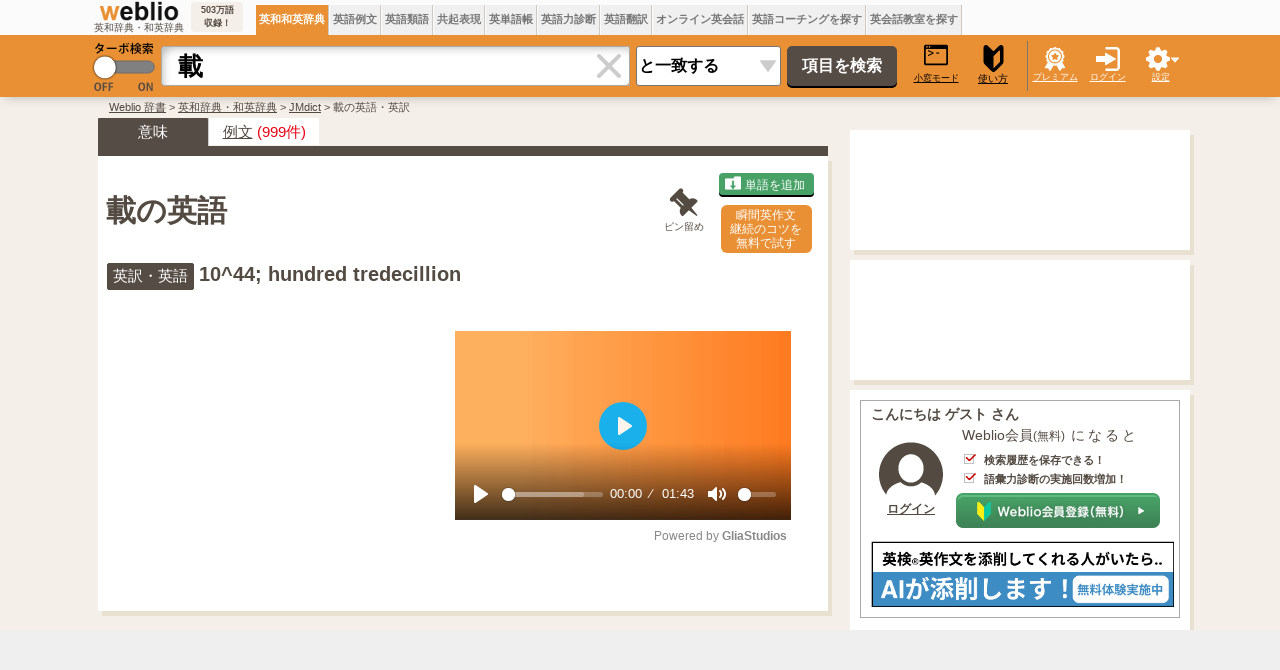

--- FILE ---
content_type: text/html; charset=utf-8
request_url: https://www.google.com/recaptcha/api2/aframe
body_size: 268
content:
<!DOCTYPE HTML><html><head><meta http-equiv="content-type" content="text/html; charset=UTF-8"></head><body><script nonce="WvrJWJViMj_GQV5R2waC_g">/** Anti-fraud and anti-abuse applications only. See google.com/recaptcha */ try{var clients={'sodar':'https://pagead2.googlesyndication.com/pagead/sodar?'};window.addEventListener("message",function(a){try{if(a.source===window.parent){var b=JSON.parse(a.data);var c=clients[b['id']];if(c){var d=document.createElement('img');d.src=c+b['params']+'&rc='+(localStorage.getItem("rc::a")?sessionStorage.getItem("rc::b"):"");window.document.body.appendChild(d);sessionStorage.setItem("rc::e",parseInt(sessionStorage.getItem("rc::e")||0)+1);localStorage.setItem("rc::h",'1768806278168');}}}catch(b){}});window.parent.postMessage("_grecaptcha_ready", "*");}catch(b){}</script></body></html>

--- FILE ---
content_type: application/javascript; charset=utf-8
request_url: https://fundingchoicesmessages.google.com/f/AGSKWxWXtWOtOsKDRHKqtFO2DIZZ0__SejqKK5bCPsAkfmxOZqvENdw-LJziTq6l8-2RcbnUTARMfHbKlj_JXPqs9nOMSpmssjLylB0lVukz6WmFHndYc1kgVLD1ZOQS0RV_WVyN9uLMyb6QwTtukNyq95rQxB91IaTPUPVhGlNUXXIGr-3s_oAviSfotcy7/__adtoma..net/vghd_/valueclick./adtag_.initdoubleclickadselementcontent?
body_size: -1290
content:
window['93b47a00-bb54-4207-9c7f-db234d52ce2a'] = true;